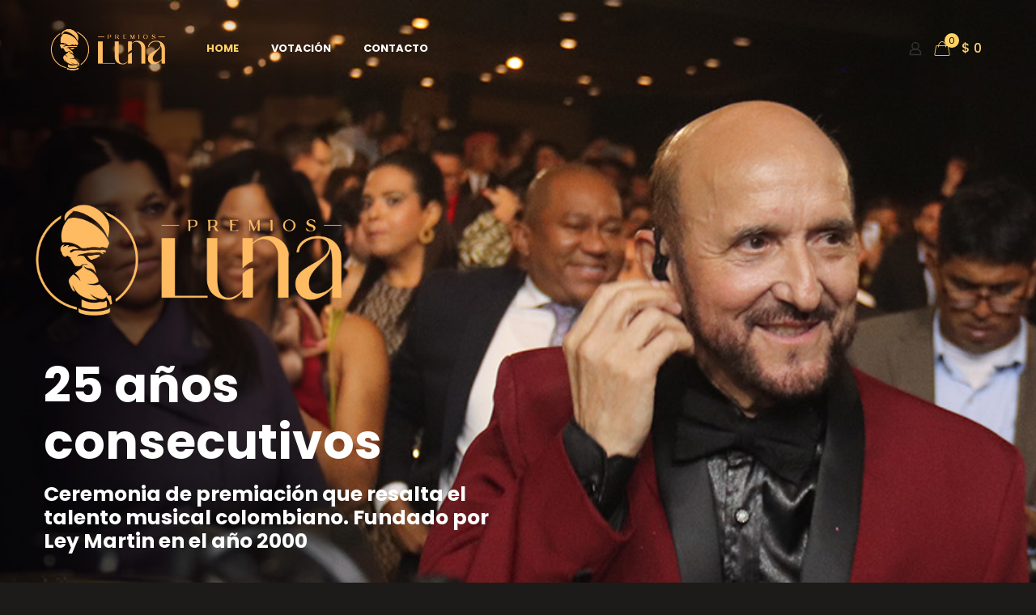

--- FILE ---
content_type: text/css
request_url: https://premiosluna.com/wp-content/uploads/betheme/css/post-50.css?ver=1768825234
body_size: 273
content:
.mcb-section .mcb-wrap .mcb-item-tk1su01fc .button{padding-top:50px;padding-right:25px;padding-bottom:50px;padding-left:50px;}.mcb-section .mcb-wrap .mcb-item-5b98m5ct .mcb-column-inner-5b98m5ct{padding-top:0px;padding-right:0px;padding-bottom:0px;padding-left:0px;}.mcb-section .mcb-wrap .mcb-item-5b98m5ct{text-align:left;}.mcb-section .mcb-wrap .mcb-item-5b98m5ct .button{padding-top:25px;padding-right:100px;padding-bottom:25px;padding-left:100px;color:#FFFFFF;background-color:#E7A84C;}.mcb-section .mcb-wrap .mcb-item-5b98m5ct .button:hover{color:#424242;}.mcb-section .mcb-wrap .mcb-item-5b98m5ct .button:hover, .mcb-section .mcb-wrap .mcb-item-5b98m5ct .button:before{background:#D4D4D4;}.mcb-section .mcb-wrap .mcb-item-y9b6ro24e .mcb-column-inner-y9b6ro24e{padding-top:0px;padding-right:0px;padding-bottom:0px;padding-left:0px;}.mcb-section .mcb-wrap .mcb-item-y9b6ro24e{text-align:left;}.mcb-section .mcb-wrap .mcb-item-y9b6ro24e .button{padding-top:25px;padding-right:100px;padding-bottom:25px;padding-left:100px;color:#FFFFFF;background-color:#E7A84C;}.mcb-section .mcb-wrap .mcb-item-y9b6ro24e .button:hover, .mcb-section .mcb-wrap .mcb-item-y9b6ro24e .button:before{background:#949494;}.mcb-section-5a269a7b7{background-image:url(https://premiosluna.com/wp-content/uploads/2024/10/banner-ley-esc_7.jpg#100);background-repeat:no-repeat;background-position:center;}.mcb-section-5a269a7b7 .mfn-shape-divider-top svg{--mfn-shape-divider:#ADFF07;}.mcb-section .mcb-wrap .mcb-item-5172e13bf .mcb-column-inner-5172e13bf{background-image:url(https://premiosluna.com/wp-content/uploads/2024/10/trofeo.png#81);}@media(max-width: 767px){.mcb-section-5a269a7b7{background-position:65% -50px;background-size:auto;height:900px;}}